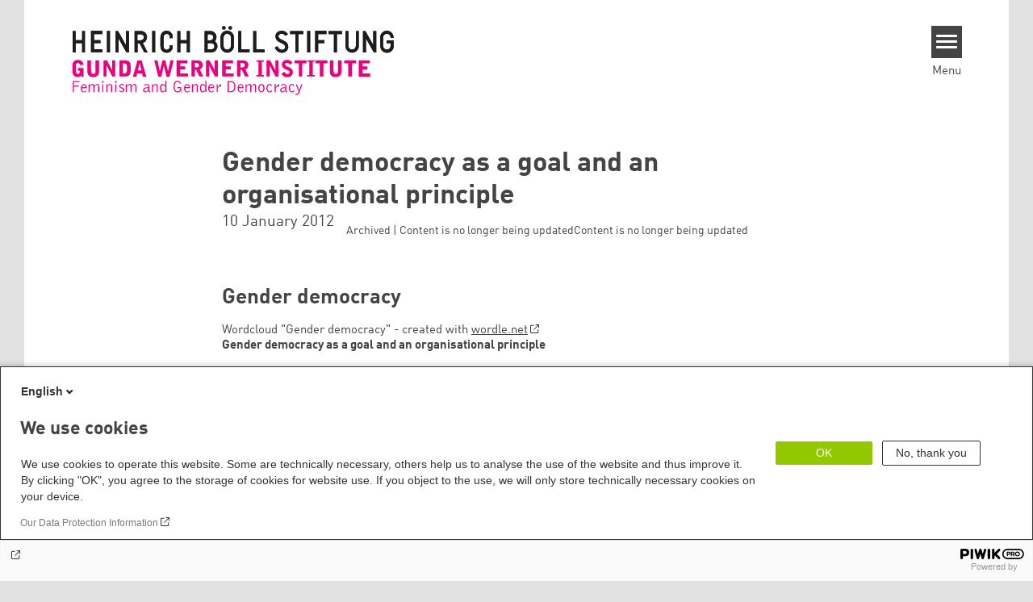

--- FILE ---
content_type: text/html; charset=UTF-8
request_url: https://www.gwi-boell.de/en/2012/01/10/gender-democracy-goal-and-organisational-principle
body_size: 12666
content:
<!DOCTYPE html>
<html lang="en" dir="ltr" prefix="og: https://ogp.me/ns#" id="top-of-page">
  <head>
    <meta charset="utf-8" />
<meta name="description" content="Gender democracy aims to establish democracy between men and women. It then goes beyond formal equality and although it means recognising difference, it aims to ensure that equal rights and opportunities are nonetheless open to all." />
<meta name="keywords" content="Gender Democracy,Intersectional Feminism" />
<link rel="canonical" href="https://www.gwi-boell.de/en/2012/01/10/gender-democracy-goal-and-organisational-principle" />
<link rel="shortlink" href="https://www.gwi-boell.de/en/node/6039" />
<meta property="og:site_name" content="Gunda-Werner-Institut | Heinrich-Böll-Stiftung" />
<meta property="og:url" content="https://www.gwi-boell.de/en/2012/01/10/gender-democracy-goal-and-organisational-principle" />
<meta property="og:title" content="Gender democracy as a goal and an organisational principle | Gunda-Werner-Institut | Heinrich-Böll-Stiftung" />
<meta property="og:description" content="Gender democracy aims to establish democracy between men and women. It then goes beyond formal equality and although it means recognising difference, it aims to ensure that equal rights and opportunities are nonetheless open to all." />
<meta property="og:image" content="" />
<meta name="twitter:card" content="summary_large_image" />
<meta name="twitter:description" content="Gender democracy aims to establish democracy between men and women. It then goes beyond formal equality and although it means recognising difference, it aims to ensure that equal rights and opportunities are nonetheless open to all." />
<meta name="twitter:site" content="@boell_stiftung" />
<meta name="twitter:title" content="Gender democracy as a goal and an organisational principle | Gunda-Werner-Institut | Heinrich-Böll-Stiftung" />
<meta name="twitter:image" content="" />
<meta name="twitter:image:alt" content="" />
<meta name="Generator" content="Drupal 10 (https://www.drupal.org)" />
<meta name="MobileOptimized" content="width" />
<meta name="HandheldFriendly" content="true" />
<meta name="viewport" content="width=device-width, initial-scale=1.0" />
<meta name="robots" content="noindex, nofollow, noarchive, nosnippet, noydir, noimageindex, notranslate" />
<link rel="icon" href="/sites/default/files/favicon-gwi.ico" type="image/vnd.microsoft.icon" />
<link rel="alternate" hreflang="en" href="https://www.gwi-boell.de/en/2012/01/10/gender-democracy-goal-and-organisational-principle" />
<link rel="amphtml" href="https://www.gwi-boell.de/en/2012/01/10/gender-democracy-goal-and-organisational-principle?amp" />

    <title>Gender democracy as a goal and an organisational principle | Gunda-Werner-Institut | Heinrich-Böll-Stiftung</title>
    <link rel="stylesheet" media="all" href="/core/assets/vendor/jquery.ui/themes/base/core.css?t9btfl" />
<link rel="stylesheet" media="all" href="/core/assets/vendor/jquery.ui/themes/base/controlgroup.css?t9btfl" />
<link rel="stylesheet" media="all" href="/core/assets/vendor/jquery.ui/themes/base/checkboxradio.css?t9btfl" />
<link rel="stylesheet" media="all" href="/core/assets/vendor/jquery.ui/themes/base/resizable.css?t9btfl" />
<link rel="stylesheet" media="all" href="/core/assets/vendor/jquery.ui/themes/base/button.css?t9btfl" />
<link rel="stylesheet" media="all" href="/core/assets/vendor/jquery.ui/themes/base/dialog.css?t9btfl" />
<link rel="stylesheet" media="all" href="/themes/contrib/stable/css/core/components/progress.module.css?t9btfl" />
<link rel="stylesheet" media="all" href="/themes/contrib/stable/css/core/components/ajax-progress.module.css?t9btfl" />
<link rel="stylesheet" media="all" href="/themes/contrib/stable/css/system/components/align.module.css?t9btfl" />
<link rel="stylesheet" media="all" href="/themes/contrib/stable/css/system/components/fieldgroup.module.css?t9btfl" />
<link rel="stylesheet" media="all" href="/themes/contrib/stable/css/system/components/container-inline.module.css?t9btfl" />
<link rel="stylesheet" media="all" href="/themes/contrib/stable/css/system/components/clearfix.module.css?t9btfl" />
<link rel="stylesheet" media="all" href="/themes/contrib/stable/css/system/components/details.module.css?t9btfl" />
<link rel="stylesheet" media="all" href="/themes/contrib/stable/css/system/components/hidden.module.css?t9btfl" />
<link rel="stylesheet" media="all" href="/themes/contrib/stable/css/system/components/item-list.module.css?t9btfl" />
<link rel="stylesheet" media="all" href="/themes/contrib/stable/css/system/components/js.module.css?t9btfl" />
<link rel="stylesheet" media="all" href="/themes/contrib/stable/css/system/components/nowrap.module.css?t9btfl" />
<link rel="stylesheet" media="all" href="/themes/contrib/stable/css/system/components/position-container.module.css?t9btfl" />
<link rel="stylesheet" media="all" href="/themes/contrib/stable/css/system/components/reset-appearance.module.css?t9btfl" />
<link rel="stylesheet" media="all" href="/themes/contrib/stable/css/system/components/resize.module.css?t9btfl" />
<link rel="stylesheet" media="all" href="/themes/contrib/stable/css/system/components/system-status-counter.css?t9btfl" />
<link rel="stylesheet" media="all" href="/themes/contrib/stable/css/system/components/system-status-report-counters.css?t9btfl" />
<link rel="stylesheet" media="all" href="/themes/contrib/stable/css/system/components/system-status-report-general-info.css?t9btfl" />
<link rel="stylesheet" media="all" href="/themes/contrib/stable/css/system/components/tablesort.module.css?t9btfl" />
<link rel="stylesheet" media="all" href="/modules/contrib/blazy/css/blazy.css?t9btfl" />
<link rel="stylesheet" media="all" href="/core/modules/ckeditor5/css/ckeditor5.dialog.fix.css?t9btfl" />
<link rel="stylesheet" media="all" href="/modules/custom/boell_copyright_footer/boell_copyright_footer.css?t9btfl" />
<link rel="stylesheet" media="all" href="/core/assets/vendor/jquery.ui/themes/base/theme.css?t9btfl" />
<link rel="stylesheet" media="all" href="/modules/contrib/improved_multi_select/css/improved_multi_select.css?t9btfl" />
<link rel="stylesheet" media="all" href="/themes/contrib/stable/css/core/assets/vendor/normalize-css/normalize.css?t9btfl" />
<link rel="stylesheet" media="all" href="/themes/contrib/stable/css/core/normalize-fixes.css?t9btfl" />
<link rel="stylesheet" media="all" href="/themes/contrib/classy/css/components/messages.css?t9btfl" />
<link rel="stylesheet" media="all" href="/themes/contrib/classy/css/components/node.css?t9btfl" />
<link rel="stylesheet" media="all" href="/themes/contrib/classy/css/components/progress.css?t9btfl" />
<link rel="stylesheet" media="all" href="/themes/contrib/classy/css/components/dialog.css?t9btfl" />
<link rel="stylesheet" media="all" href="/core/../modules/custom/boell_components/components/accessibility_switcher/accessibility_switcher.css?t9btfl" />
<link rel="stylesheet" media="all" href="/core/../modules/custom/boell_components/components/article_cockpit/article_cockpit.css?t9btfl" />
<link rel="stylesheet" media="all" href="/core/../modules/custom/boell_components/components/node_archived/node_archived.css?t9btfl" />
<link rel="stylesheet" media="all" href="/core/../modules/custom/boell_components/components/node_outdated/node_outdated.css?t9btfl" />
<link rel="stylesheet" media="all" href="/core/../themes/theodor/components/scrollytelling_table_of_contents/scrollytelling_table_of_contents.css?t9btfl" />
<link rel="stylesheet" media="print" href="/themes/theodor/styles/print.css?t9btfl" />
<link rel="stylesheet" media="all" href="/themes/theodor/js/splide/dist/css/splide.min.css?t9btfl" />
<link rel="stylesheet" media="all" href="/themes/theodor/css/gwi-turquoise.css?t9btfl" />

    
  </head>
  <body class="path-node-6039 route-entity-node-canonical theme-theodor boell-slide-in-menu boell-slide-in-menu--is-used boell-theme-color--gwi-turquoise has-local-tabs path-node page-node-type-article" data-lang-code="en" data-entity-type="node" data-entity-id="6039" data-node-id="6039" id="theme--gwi-turquoise">
        <a href="#main-content" class="visually-hidden focusable skip-link">
      Skip to main content
    </a>
    
      <div class="dialog-off-canvas-main-canvas" data-off-canvas-main-canvas>
    <div class="layout-tabs">
  
</div>



<div class="layout-container">

    <div class="region region-pre-header">
    <div data-drupal-messages-fallback class="hidden"></div>

  </div>

  <header class="site-header" role="banner">
      <div class="region region-branding">
    <div id="block-logoen" class="block block-block-content block-block-contentedb838b7-c3d9-4b52-bbbe-36b2ad6fe197">
  
    
      
            <div class="field field--name-field-logo-image-first field--type-file field--label-hidden field__item"><a href="https://www.gwi-boell.de/en" title="Home" rel="home">
  <img src="https://www.gwi-boell.de/sites/default/files/2019-11/logo-boell-gwi-en.svg" alt="Heinrich-Böll-Stiftung Logo" />
</a>
</div>
      
  </div>

  </div>

      <div class="region region-header">
    
<div  id="block-theodor-accessibilityswitcher" data-component-id="boell_components:accessibility_switcher">
  <div class="boell-accessibility-switcher"></div>

</div>

<div id="block-slideinmenuhamburger" class="block block-boell-slide-in-menu block-slide-in-menu-block-hamburger">
  
    
      <nav class="slide-in-menu__controls" aria-label="Show Slide In Menu">
    <button class="block-boell-slide-in-menu__button slide-in-menu__button hamburger hamburger--elastic" type="button"
            aria-label="Menu" aria-expanded="false" aria-controls="block-boell-slideinmenu" aria-haspopup="true">
            <span class="hamburger-box">
              <span class="hamburger-inner"></span>
            </span>
    </button>
  <span class="menu">Menu</span>
</nav>

  </div>

  </div>


    <div class="megamenu-is-hidden region region-slide-in-menu" role="navigation">
  <div id="boell-slideinmenu-slider" class="block menu--slide-in-menu boell-slideinmenu hide" role="navigation">

        <div id="boell-slideinmenu-header" class="block menu--slide-in-menu--header boell-slideinmenu--header">
            <nav class="slide-in-menu__controls" aria-label="Hide Slide In Menu">

        <button id="boell-slide-in-menu__button"
                class="block-boell-slide-in-menu__button slide-in-menu__button hamburger hamburger--elastic"
                type="button"
                aria-label="Menu" aria-expanded="false" aria-controls="boell-slideinmenu-slider">
        <span class="hamburger-box">
          <span class="hamburger-inner"></span>
        </span>
        </button>
      </nav>

            
                              <div class="new-search-form block block-boell-search block-new-search site-header-search block-views" data-drupal-selector="new-search-form">
      <form class="new-search-form" data-drupal-selector="new-search-form" method="get" id="new-search-form" accept-charset="UTF-8" data-drupal-form-fields="edit-new-search,edit-show" action="/en/facetedsearch" >
      <div class="js-form-item form-item js-form-type-textfield form-type-textfield js-form-item-new-search form-item-new-search">
        <label for="edit-new-search">Enter keyword</label><input data-drupal-selector="edit-new-search" aria-describedby="edit-new-search--description" aria-label="Enter keyword" type="text" id="edit-new-search" name="search_api_fulltext" value="" size="60" maxlength="128" placeholder="Enter keyword" class="form-text">

      </div>
      <div class="site-header-search__open" aria-label="search icon">
        <span class="site-header-search__open-icon"></span>
      </div>
    </form>
  </div>

                          <div class="boell-slide-in-menu--header-blockwrap">
        
      </div>

    </div>
    
    <div class="region region-slide-in-menu-body">
  <div id="boell-slideinmenu-body" class="block menu--slide-in-menu--body boell-slideinmenu--body">
          <nav aria-labelledby="block-mainnavigation-4-menu" id="block-mainnavigation-4" class="block block-menu navigation menu--main">
            
  <div class="visually-hidden" id="block-mainnavigation-4-menu">Main navigation</div>
  

        
            <ul  class="megamenu__menu megamenu__menu--toplevel">
                              
        <li class="menu-item"
                            >

          
                                                      
          <a href="/en/gwi-topics" class="color--gwi-turquoise menu-link" data-drupal-link-system-path="node/507">Topics</a>
                  </li>
                              
        <li class="menu-item"
                            >

          
                                                      
          <a href="/en/publications" class="color--gwi-turquoise menu-link" data-drupal-link-system-path="node/385">Publications</a>
                  </li>
                              
        <li class="menu-item"
                            >

          
                                                      
          <a href="/en/veranstaltungen" class="color--gwi-turquoise menu-link" data-drupal-link-system-path="node/11943">Events</a>
                  </li>
                              
        <li class="menu-item"
                            >

          
                                                      
          <a href="/en/ueber-uns" class="color--gwi-turquoise menu-link" data-drupal-link-system-path="node/339">About us</a>
                  </li>
                              
        <li class="menu-item"
                            >

          
                                                      
          <a href="/en/gwi-service" class="color--gwi-turquoise menu-link" data-drupal-link-system-path="node/375">Service</a>
                  </li>
          </ul>
  


  </nav>

      </div>
</div><!-- /.region.region-slide-in-menu-body -->

    <div class="region region-slide-in-menu-footer">
  <div id="boell-slideinmenu-footer" class="block menu--slide-in-menu--footer boell-slideinmenu--footer">
          <div id="block-theodor-lsgslinks-2" class="block block-boell-accessibility block-boell-accessibility-ls-gs-links">
  
    
      <p class="ls-element"><a href="https://www.gwi-boell.de/en/easy-read/gunda-werner-institute-easy-read" class="ls_link">Information in Easy Read</a></p>
<p class="gs-element"><a href="https://www.gwi-boell.de/en/sign-language/about-us" class="gs_link">Information in Sign Language</a></p>

  </div>
<nav aria-labelledby="block-servicelinksmenu-2-menu" id="block-servicelinksmenu-2" class="block block-menu navigation menu--service-links-menu">
            
  <div class="visually-hidden" id="block-servicelinksmenu-2-menu">Service Links Menu</div>
  

        

              <ul class="menu">
                          <li class="menu-item"
                      >
        <a href="/en/contact-legal-information" data-drupal-link-system-path="node/2705">Contact</a>
              </li>
                      <li class="menu-item"
                      >
        <a href="http://www.gwi-boell.de/de/newsletter-des-gunda-werner-instituts">Newsletter</a>
              </li>
        </ul>
  

  </nav>
<nav aria-labelledby="block-sociallinks-menu" id="block-sociallinks" class="block block-menu navigation menu--social-links">
            
  <h2 class="visually-hidden" id="block-sociallinks-menu">Social Links</h2>
  

        

      <ul class="menu social-links">
                      <li class="menu-item leaf"
                      >

        <a href="https://www.facebook.com/Gunda.Werner.Institut"
                   >
          <div class="background"></div>
          <div class="mask facebook"></div>
          Facebook
        </a>
              </li>
                      <li class="menu-item leaf"
                      >

        <a href="https://www.flickr.com/photos/tags/gundawernerinstitut/"
                   >
          <div class="background"></div>
          <div class="mask flickr"></div>
          Flickr
        </a>
              </li>
                      <li class="menu-item leaf"
                      >

        <a href="https://www.instagram.com/gwi_feminismus/"
                   >
          <div class="background"></div>
          <div class="mask instagram"></div>
          Instagram
        </a>
              </li>
                      <li class="menu-item leaf"
                      >

        <a href="https://www.linkedin.com/company/gunda-werner-Institut"
                   >
          <div class="background"></div>
          <div class="mask linkedin"></div>
          LinkedIn
        </a>
              </li>
                      <li class="menu-item leaf"
                      >

        <a href="https://soundcloud.com/boellstiftung"
                   >
          <div class="background"></div>
          <div class="mask soundcloud"></div>
          Soundcloud
        </a>
              </li>
                      <li class="menu-item leaf"
                      >

        <a href="https://www.threads.net/@gwi_Feminismus"
                   >
          <div class="background"></div>
          <div class="mask threads"></div>
          Threads
        </a>
              </li>
                      <li class="menu-item leaf"
                      >

        <a href="https://www.youtube.com/results?search_query=Gunda-Werner-Institut&amp;search=tag"
                   >
          <div class="background"></div>
          <div class="mask youtube"></div>
          Youtube
        </a>
              </li>
      </ul>
    

  </nav>

      </div>
</div><!-- /.region.region-slide-in-menu-footer -->

  </div>
  <div id="after-slide-in-menu" class="after-slide-in-menu"></div>
</div><!-- /.region.region-slide-in-menu -->

  </header>
  

    <div class="afar_mark"></div>

  <main role="main">
    <a id="main-content" tabindex="-1"></a>
    <div class="megamenu-is-hidden region region-slide-in-menu site-content js-etracker">
        <div class="region region-content">
    <div id="block-theodor-page-title" class="block block-core block-page-title-block">
  
    
      
  <h1 class="page-title"><span class="field field--name-title field--type-string field--label-hidden">Gender democracy as a goal and an organisational principle</span>
</h1>


  </div>
<div id="block-theodor-content" class="block block-system block-system-main-block">
  
    
      



<div id="profile-popup-container" role="dialog" aria-label="Popup author information" aria-hidden="true"></div>
<div id="profile-popup-backdrop" aria-hidden="true"></div>


<div class="article__flex-container">

  
  <article data-history-node-id="6039" class="node node--type-article node--view-mode-full"  data-history-node-id="6039" class="node node--type-article node--view-mode-full">

    <header  data-history-node-id="6039" class="node node--type-article node--view-mode-full" data-component-id="boell_components:article_cockpit">
  
    
  

  
</header>

          <footer class="article__meta before-teaser-image">
        <div class="meta">
          <div class="submeta">
                          <div class="article__date">
                10 January 2012
              </div>
                        
                          <div  data-history-node-id="6039" class="node node--type-article node--view-mode-full" data-component-id="boell_components:node_archived">
  <svg xmlns="http://www.w3.org/2000/svg" xmlns:xlink="http://www.w3.org/1999/xlink" viewBox="0 0 640 640">
    <defs>
      <style>
        .cls-1 {
          fill: none;
        }

        .cls-1, .cls-2 {
          stroke-width: 0;
        }

        .cls-2 {
          fill: inherit;
        }
      </style>
      <clipPath id="clippath">
        <rect class="cls-1" x="67.6" y="79.4" width="515" height="450.3"/>
      </clipPath>
    </defs>
    <g class="cls-3">
      <g>
        <path class="cls-2" d="M536.6,79.4H113.6c-25.4,0-46,20.6-46,46v65.6c0,21,14.2,38.8,33.5,44.3v248.4c0,25.4,20.6,46,46,46h356c25.4,0,46-20.6,46-46v-248.4c19.3-5.5,33.5-23.2,33.5-44.3v-65.6c0-25.4-20.6-46-46-46ZM515.1,483.7c0,6.6-5.4,12-12,12H147.1c-6.6,0-12-5.4-12-12v-246.7h380v246.7ZM548.6,191.1c0,6.6-5.4,12-12,12H113.6c-6.6,0-12-5.4-12-12v-65.6c0-6.6,5.4-12,12-12h423c6.6,0,12,5.4,12,12v65.6Z"/>
        <path class="cls-2" d="M256.1,364.2h138c25.9,0,47-21.1,47-47v-3c0-25.9-21.1-47-47-47h-138c-25.9,0-47,21.1-47,47v3c0,25.9,21.1,47,47,47ZM243.1,314.2c0-7.2,5.8-13,13-13h138c7.2,0,13,5.8,13,13v3c0,7.2-5.8,13-13,13h-138c-7.2,0-13-5.8-13-13v-3Z"/>
      </g>
    </g>
  </svg>
  <p class="disclaimer">Archived | Content is no longer being updated</p>
</div>
                                      <div  data-history-node-id="6039" class="node node--type-article node--view-mode-full" data-component-id="boell_components:node_outdated">
  <svg xmlns="http://www.w3.org/2000/svg" xmlns:xlink="http://www.w3.org/1999/xlink" viewBox="0 0 640 640">
    <defs>
      <style>
        .cls-1 {
          fill: none;
        }

        .cls-1, .cls-2 {
          stroke-width: 0;
        }

        .cls-2 {
          fill: inherit;
        }
      </style>
      <clipPath id="clippath">
        <rect class="cls-1" x="67.6" y="79.4" width="515" height="450.3"/>
      </clipPath>
    </defs>
    <g class="cls-3">
      <g>
        <path class="cls-2" d="M536.6,79.4H113.6c-25.4,0-46,20.6-46,46v65.6c0,21,14.2,38.8,33.5,44.3v248.4c0,25.4,20.6,46,46,46h356c25.4,0,46-20.6,46-46v-248.4c19.3-5.5,33.5-23.2,33.5-44.3v-65.6c0-25.4-20.6-46-46-46ZM515.1,483.7c0,6.6-5.4,12-12,12H147.1c-6.6,0-12-5.4-12-12v-246.7h380v246.7ZM548.6,191.1c0,6.6-5.4,12-12,12H113.6c-6.6,0-12-5.4-12-12v-65.6c0-6.6,5.4-12,12-12h423c6.6,0,12,5.4,12,12v65.6Z"/>
        <path class="cls-2" d="M256.1,364.2h138c25.9,0,47-21.1,47-47v-3c0-25.9-21.1-47-47-47h-138c-25.9,0-47,21.1-47,47v3c0,25.9,21.1,47,47,47ZM243.1,314.2c0-7.2,5.8-13,13-13h138c7.2,0,13,5.8,13,13v3c0,7.2-5.8,13-13,13h-138c-7.2,0-13-5.8-13-13v-3Z"/>
      </g>
    </g>
  </svg>
  <p class="disclaimer">Content is no longer being updated</p>
</div>
                      </div>
        </div>
                  
        
      </footer>
    

                          
          
          <div class="share-buttons">
              </div>
    
    
    <div class="node__content--article">
      
            <div class="text-formatted field field--name-body field--type-text-with-summary field--label-hidden field__item"><div>
<div>
<div>
<h2>Gender democracy</h2>
<div><img alt="Image removed." src="/core/misc/icons/e32700/error.svg" title="This image has been removed. For security reasons, only images from the local domain are allowed." height="16" width="16" class="filter-image-invalid" loading="lazy">
<div>Wordcloud "Gender democracy" - created with <a href="http://www.wordle.net" target="_blank">wordle.net</a></div>
</div>
<div>
<div><strong>Gender democracy as a goal and an organisational principle</strong></div>
<p>Gender democracy aims to establish democracy between men and women. It then goes beyond formal equality and although it means recognising difference, it aims to ensure that equal rights and opportunities are nonetheless open to all.</p>
<p>Gender democracy is an ideal, and an organisational principle. It is a useful means of breaking open and challenging gender hierarchies and gender roles which have become ossified in social institutions and organisations.</p>
<p><strong>Gender democracy at the Heinrich Böll Foundation</strong><br><br>
Gender democracy is anchored in the <a href="/downloads/foundation/SatzunghbsApril07engl.pdf" target="_blank">statutes</a> of the Heinrich Böll Foundation; it is a fundamental approach with an important role to play in all of the foundation’s work. It not only guides the foundation’s work, it is also an important organisational principle which can be used to democratise gender hierarchies and sensitise employees towards gender differences and discrimination, while enabling them to advocate gender equality at work [more].</p>
<p>‘Gender democracy is part of the Heinrich Böll Foundation’s philosophy. It is not merely an approach among others, just as democracy in a democratic state is never simply one approach among others. It is the central principle for a community which aims to form a system of organisation based on shared values.’ (Geschlechterdemokratie 2000 – Zehn Thesen zur Diskussion, Gunda Werner, October 1999 [<a href="http://www.gwi-boell.de/downloads/Zehn_Thesen_von_Gunda_Werner_zu_Geschlechterdemokratie_1999.pdf">PDF</a>, German]).</p>
<p><strong>The conditions needed for gender democratic modes of organisation</strong><br><br>
Gender democracy should not be seen as a long-term goal, but as something that can be achieved in the here and now. The following points provide the basis of an assessment which can help demonstrate whether or not changes which have been made to a group, organisation or society have led to gender equality:</p>
<ul>
<li>the acceptance that diverse gendered identities exist, other than the dichotomy of the male/female sexual identity</li>
<li>that relationships can be formed by anyone, independent of the meanings ascribed to gendered identities. Furthermore, that these relationships are not marked by gender-specific mechanisms of power and domination</li>
<li>that numerous ideals and ways of life have been accepted as part of the symbolic gender order. Additionally, that all are seen as equally valid, and are neither marginalised nor based upon male or female stereotypes and clichés</li>
<li>and that equal opportunities exists for all regardless of gender. Patriarchal structures then no longer determine social relations, and gender plays no role in the distribution of positions, labour or power.</li>
<p>	<br><br>
	<br><br>
	&nbsp;
</p></ul>
<p><strong>Gender democracy depends on gender competency</strong><br><br>
Establishing gender democracy in an organisation is a far-reaching change which can lead to fears and resistance among managers and employees. In order to accompany such a complex process of restructuring, the Gunda Werner Institute offers an extensive consultancy service. We can provide qualified gender consultancy and training to help managers and employees implement gender competencies. This can help ensure efficiency and prevent undesirable developments and conflicts from arising during the implementation of <a href="http://www.gwi-boell.de/web/feminism-gender-democracy.html">gender democracy</a>.</p>
<p><strong>Changes to politics and society through a new gender order </strong><br><br>
Gender democracy must be realised on all levels of society: on a political, social and organisational level as well as on the level of everyday interactions. On a social and personal level this also means leaving behind structural patterns of hegemonic masculinity which continue to shape career paths and hierarchies in many companies and institutions. Gender order is a fundamental structural element of politics and society. This means that ensuring the equal participation of women and men in political decision-making and equal access to resources will entail a change to the current power relations in society [see also Men’s Politics and <a href="/import/gwi-boell.de/data/gender-democracy-gender-mainstreaming-4216.html">Gender Mainstreaming</a>].</p>
<p><strong>Gender democracy can be learned </strong><br><br>
Gender competency is taught in our <a href="http://www.gwi-boell.de/web/gender-training-gender-kompetenz-718.html">gender training seminars</a>. These introduce strategies, tools and methods of implementing an emancipatory gender policy. Our gender seminars are workshops which help sensitise people to their often unintentional gender roles and patterns, while providing space for critical reflection.</p>
<p>&nbsp;</p>
<div>&nbsp;</div>
</div>
</div>
</div>
</div>
</div>
      
    </div>
        <div class="article__footer">
      
      
  <div class="field field--name-field-tags field--type-entity-reference field--label-inline clearfix">
    <div class="field__label">Tags</div>
          <ul class="field__items">
              <li class="field__item"><a href="/en/tags/gender-democracy" hreflang="en">Gender Democracy</a></li>
          <li class="field__item"><a href="/en/tags/intersectional-feminism" hreflang="en">Intersectional Feminism</a></li>
              </ul>
      </div>


      <div class="article__footer--category_and_license_wrapper">

                  <div class="license">This post is licensed under:
            
            <div class="field field--name-field-license field--type-licence field--label-hidden field__item">All rights reserved</div>
      
                      </div>
              </div>

      <div class="share-buttons">
              </div>

              
      
      
    </div>
  </article>
</div>

  <footer class="article__meta-print">
    <div class="article__date">
      10 January 2012
    </div>
    
    
  </footer>

  </div>

  </div>

    </div>
    
        <div class="print-copyright-container">
      <p class="print-copyright-text">
        <b>© Heinrich-Böll-Stiftung e.V.</b><br>
        Schumannstraße 8<br>
        10117 Berlin<br>
        T +49 (30) 285 34-0<br>
        F +49 (30) 285 34-109<br>
        <i>www.boell.de</i><br>
        <i>info@boell.de</i>

      </p>
    </div>
  </main>

  <div class="afar_mark"></div>

  <footer class="site-footer" role="contentinfo">

      <div class="site-footer--tabs">
  <div class="site-footer-top-wrapper">
    <div class="inner">
        <div class="region region-footer-top">
    <div id="block-theodor-newsletterfooter-2" class="block block-boell-newsletter block-newsletter-footer-block">
  
    
      

  <div id="newsletter-footer_container"
       class="newsletter-footer_container no-form"
  >
    <div class="newsletter-content">
      <h2>Subscribe to our newsletter </h2>
      <p>Our newsletter (in German language only) informs you about current topics, events, and publications from the Gunda Werner Institute.</p>
      <div class="form-container">
        
        <a href="https://www.gwi-boell.de/de/mailing/subscribe/729" class="button js-form-submit form-submit">Subscribe</a>
      </div>
    </div>
  </div>


  </div>

  </div>

    </div>
  </div>
  <div class="site-footer-middle-wrapper">
    <div class="inner">
        <div class="region region-footer-content">
    <div id="block-theodor-contactdirections" class="block-footify-block block block-block-content block-block-content82ef5f05-462d-43f7-a66b-02ec019c06b4">
  
      <h2>Contact/Directions</h2>
    
      
            <div class="text-formatted field field--name-body field--type-text-with-summary field--label-hidden field__item"><p><strong>Gunda-Werner-Institut in der Heinrich-Böll-Stiftung</strong><br>Schumannstr. 8, 10117 Berlin</p>
<p><strong>Reception &amp; Information</strong><br><a href="tel:+4930285340">phone: (030) 285 34 - 0 (</a><span lang="en">please send inquiries by email</span><a href="tel:+4930285340">)</a><br><a href="mailto:gwi@boell.de">gwi@boell.de</a></p>
<p><strong>Opening hours</strong><br>Monday - Friday<br>9:00 am bis 8 pm</p>
<p><strong>Executive directors</strong><br>N.N. | Henning von Bargen<br><a href="mailto:kappert@boell.de">N.N.</a> | <a href="mailto:vonbargen@boell.de">vonbargen@boell.de</a></p>
<p><strong>Special units</strong><br><br>To get in touch with our staff, please see <a href="https://www.gwi-boell.de/en/ueber-uns">contact details on our Team page</a>.</p>
<p><a href="https://www.openstreetmap.org/node/4597099723">Map</a><br><a href="https://www.gwi-boell.de/de/2025/03/03/auf-dem-weg-zur-barrierefreiheit">Accessibility</a><br><a href="https://www.gwi-boell.de/de/newsletter-des-gunda-werner-instituts">Newsletter</a></p>
</div>
      
  </div>
<div id="block-theodor-footify" class="block block-boell-footify block-footify-block">
  
      <h2>Federal Foundations
</h2>
    
      <ul class="menu federal-foundation">
  <li class="submenu-head submenu-1">Heinrich-Böll-Stiftung
    <ul class="submenu">
      <li class="first leaf"><a href="https://www.boell.de" title="">Head Quarter</a></li>
    </ul>
  </li>
  <li class="submenu-head submenu-2">State-Level Foundations
    <ul class="submenu">
      <li class="first leaf"><a href="https://www.boell-bw.de/" title="">Baden-Wuerttemberg</a></li>
      <li class="leaf"><a href="https://www.petrakellystiftung.de/" title="">Bavaria</a></li>
      <li class="leaf"><a href="https://www.bildungswerk-boell.de/" title="">Berlin</a></li>
      <li class="leaf"><a href="https://www.boell-brandenburg.de/" title="">Brandenburg</a></li>
      <li class="leaf"><a href="https://www.boell-bremen.de/" title="">Bremen</a></li>
      <li class="leaf"><a href="https://www.boell-hamburg.de/" title="">Hamburg</a></li>
      <li class="leaf"><a href="https://www.boell-hessen.de/" title="">Hesse</a></li>
      <li class="leaf"><a href="https://www.boell-mv.de/" title="">Mecklenburg-Hither Pomerania</a></li>
      <li class="leaf"><a href="https://www.slu-boell.de/" title="">Lower Saxony</a></li>
      <li class="leaf"><a href="https://www.boell-nrw.de/" title="">North Rhine- Westphalia</a></li>
      <li class="leaf"><a href="https://www.boell-rlp.de/" title="">Rhineland-Palatinate</a></li>
      <li class="leaf"><a href="https://www.boell-saar.de" title="">Saarland</a></li>
      <li class="leaf"><a href="https://www.weiterdenken.de/" title="">Saxony</a></li>
      <li class="leaf"><a href="https://www.boell-sachsen-anhalt.de/" title="">Saxony-Anhalt</a></li>
      <li class="leaf"><a href="https://www.boell-sh.de/" title="">Schleswig-Holstein</a></li>
      <li class="last leaf"><a href="https://www.boell-thueringen.de/" title="">Thuringia</a></li>
    </ul>
  </li>
</ul>

  </div>
<div id="block-theodor-footify-2" class="block block-boell-footify block-footify-block">
  
      <h2>International Offices
</h2>
    
      <ul class="menu">
  <li class="submenu-head submenu-1">Asia
    <ul class="submenu">
      <li class="first leaf"><a href="https://cn.boell.org" title="">Beijing Representative Office</a></li>
      <li class="leaf"><a href="https://in.boell.org" title="">New Delhi Office - India</a></li>
      <li class="leaf"><a href="https://kh.boell.org" title="">Phnom Penh Office  - Cambodia</a></li>
      <li class="last leaf"><a href="https://th.boell.org" title="">Southeast Asia Regional Office</a></li>
       <li class="last leaf"><a href="https://kr.boell.org" title="">Seoul office - East Asia | Global Dialogue</a></li>
    </ul>
	</li>
  <li class="submenu-head submenu-2">Africa
		<ul class="submenu">
      <li class="first leaf"><a href="https://hoa.boell.org">Horn of Africa Office - Somalia/Somaliland, Sudan, Ethiopia</a></li>
      <li class="leaf"><a href="https://ke.boell.org" title="">Nairobi Office - Kenya, Uganda, Tanzania</a></li>
      <li class="leaf"><a href="https://ng.boell.org" title="">Abuja Office - Nigeria</a></li>
      <li class="leaf"><a href="https://sn.boell.org" title="">Dakar Office - Senegal</a></li>
      <li class="last leaf"><a href="https://za.boell.org" title="">Cape Town Office - South Africa, Namibia, Zimbabwe</a></li>
		</ul>
	</li>
    <li class="submenu-head submenu-3">Europe
      <ul class="submenu">
        <li class="first leaf"><a href="https://ba.boell.org/" title="">Sarajevo Office - Bosnia and Herzegovina, North Macedonia</a></li>
        <li class="leaf"><a href="https://pl.boell.org/" title="">Warsaw Office - Poland</a></li>
        <li class="leaf"><a href="https://cz.boell.org/" title="">Prague Office - Czech Republic, Slovakia, Hungary</a></li>
        <li class="leaf"><a href="https://eu.boell.org" title="">Brussels - European Union | Global Dialogue</a></li>
        <li class="leaf"><a href="https://fr.boell.org" title="">Paris Office - France, Italy</a></li>
        <li class="leaf"><a href="https://gr.boell.org/" title="">Thessaloniki Office - Greece</a></li>
        <li class="leaf"><a href="https://ge.boell.org/" title="">Tbilisi Office - South Caucasus Region</a></li>
        <li class="leaf"><a href="https://rs.boell.org/" title="">Belgrade Office - Serbia, Montenegro, Kosovo</a></li>
        <li class="leaf"><a href="https://al.boell.org/" title="">Tirana Office - Albania</a></li>
        <li class="leaf"><a href="https://tr.boell.org/" title="">Istanbul Office - Turkey</a></li>
        <li class="last leaf"><a href="https://ua.boell.org/" title="">Kyiv Office - Ukraine</a></li>
      </ul>
    </li>
  <li class="submenu-head submenu-4">North America
    <ul class="submenu">
      <li class="first last leaf"><a href="https://us.boell.org" title="">Washington, DC Office - USA, Canada, Global Dialogue</a></li>
    </ul>
  </li>
  <li class="submenu-head submenu-5">Latin America
    <ul class="submenu">
      <li class="first leaf"><a href="https://br.boell.org/" title="">Rio de Janeiro Office - Brazil</a></li>
      <li class="leaf"><a href="https://cl.boell.org" title="">Santiago de Chile Office - Chile, Peru, Bolivia</a></li>
      <li class="leaf"><a href="https://centroamerica.boell.org/" title="">Centroamerica Office</a></li>
      <li class="leaf"><a href="https://co.boell.org" title="">Bogotá Office - Colombia</a></li>
      <li class="last leaf"><a href="https://mx.boell.org" title="">Mexico City Office - Mexico and the Caribbean</a></li>
    </ul>
  </li>
  <li class="submenu-head submenu-6">Middle East &amp; North Africa
    <ul class="submenu">
      <li class="first leaf"><a href="https://il.boell.org" title="">Tel Aviv Office - Israel</a></li>
      <li class="leaf"><a href="https://lb.boell.org" title="">Beirut Office - Libanon, Syria, Iraq</a></li>
      <li class="leaf"><a href="https://ma.boell.org/" title="">Rabat Office - Morocco</a></li>
      <li class="leaf"><a href="https://tn.boell.org/" title="">Tunis Office - Tunisia</a></li>
      <li class="last leaf"><a href="https://ps.boell.org" title="">Ramallah Office - Palestine and Jordan</a></li>
    </ul>
  </li>
</ul>

  </div>
<div id="block-theodor-footify-3" class="block block-boell-footify block-footify-block">
  
      <h2>Topic Portals
</h2>
    
      <ul class="menu">
  <li class="first leaf"><a href="http://kommunalwiki.boell.de/index.php/Hauptseite" title="">KommunalWiki</a></li>
  <li class="leaf"><a href="http://heimatkunde.boell.de" title="">Heimatkunde</a></li>
  <li class="leaf"><a href="http://boell.de/en/foundation/green-academy" title="">Green Academy</a></li>
  <li class="leaf"><a href="http://www.gwi-boell.de" title="">Gunda-Werner-Institute</a></li>
  <li class="leaf"><a href="http://www.greencampus.de" title="">GreenCampus</a></li>
  <li class="leaf"><a href="http://boell.de/en/foundation/research-archive" title="">Research Archive</a></li>
  <li class="last leaf"><a href="http://www.boell.de/en/foundation/scholarships" title="">Studienwerk</a></li>
</ul>

  </div>
<div id="block-theodor-footify-4" class="block block-boell-footify block-footify-block">
  
      <h2>Media Sites
</h2>
    
      <ul class="menu">
	<li class="first leaf"><a href="https://infohub-plastic.org" title="">Info Hub on Plastic</a></li>
</ul>

  </div>
<div id="block-theodor-footify-5" class="block block-boell-footify block-footify-block">
  
      <h2>Green Websites</h2>
    
      <ul class="menu">
	<li class="first leaf"><a href="https://www.gruene.de" title="">German Green Party</a></li>
	<li class="leaf"><a href="https://www.gruene-bundestag.de" title="">German Green Party at Bundestag</a></li>
	<li class="leaf"><a href="https://europeangreens.eu" title="">European Greens</a></li>
	<li class="leaf"><a href="https://www.gruene-europa.de" title="">Greens in the EU Parliament</a></li>
	<li class="last leaf"><a href="https://gef.eu/home/" title="">Green European Foundation</a></li>
</ul>

  </div>
<nav aria-labelledby="block-theodor-sociallinks-2-menu" id="block-theodor-sociallinks-2" class="block block-menu navigation menu--social-links">
      
  <h2 id="block-theodor-sociallinks-2-menu">Social Links</h2>
  

        

      <ul class="menu social-links">
                      <li class="menu-item leaf"
                      >

        <a href="https://www.facebook.com/Gunda.Werner.Institut"
                   >
          <div class="background"></div>
          <div class="mask facebook"></div>
          Facebook
        </a>
              </li>
                      <li class="menu-item leaf"
                      >

        <a href="https://www.flickr.com/photos/tags/gundawernerinstitut/"
                   >
          <div class="background"></div>
          <div class="mask flickr"></div>
          Flickr
        </a>
              </li>
                      <li class="menu-item leaf"
                      >

        <a href="https://www.instagram.com/gwi_feminismus/"
                   >
          <div class="background"></div>
          <div class="mask instagram"></div>
          Instagram
        </a>
              </li>
                      <li class="menu-item leaf"
                      >

        <a href="https://www.linkedin.com/company/gunda-werner-Institut"
                   >
          <div class="background"></div>
          <div class="mask linkedin"></div>
          LinkedIn
        </a>
              </li>
                      <li class="menu-item leaf"
                      >

        <a href="https://soundcloud.com/boellstiftung"
                   >
          <div class="background"></div>
          <div class="mask soundcloud"></div>
          Soundcloud
        </a>
              </li>
                      <li class="menu-item leaf"
                      >

        <a href="https://www.threads.net/@gwi_Feminismus"
                   >
          <div class="background"></div>
          <div class="mask threads"></div>
          Threads
        </a>
              </li>
                      <li class="menu-item leaf"
                      >

        <a href="https://www.youtube.com/results?search_query=Gunda-Werner-Institut&amp;search=tag"
                   >
          <div class="background"></div>
          <div class="mask youtube"></div>
          Youtube
        </a>
              </li>
      </ul>
    

  </nav>

  </div>

    </div>
  </div>
</div>
  
  
  <div class="site-footer-bottom-wrapper">
    <div class="inner">
      <div class="site-footer-bottom-top">
        <div class="region region-footer-bottom site-footer-bottom">
  <div class="site-footer-bottom__copyright"></div>
      <div id="block-theodor-logoen" class="block block-block-content block-block-contentedb838b7-c3d9-4b52-bbbe-36b2ad6fe197">
  
    
      
            <div class="field field--name-field-logo-image-first field--type-file field--label-hidden field__item"><a href="https://www.gwi-boell.de/en" title="Home" rel="home">
  <img src="https://www.gwi-boell.de/sites/default/files/2019-11/logo-boell-gwi-en.svg" alt="Heinrich-Böll-Stiftung Logo" />
</a>
</div>
      
  </div>
<nav aria-labelledby="block-theodor-footer-menu" id="block-theodor-footer" class="block block-menu navigation menu--footer">
            
  <h2 class="visually-hidden" id="block-theodor-footer-menu">Footer menu</h2>
  

        

  <ul class="site-footer-bottom__menu">
                <li class="site-footer-bottom__menu-item">
        <a href="/en/2024/06/09/towards-greater-accessibility" data-drupal-link-system-path="node/12487">Declaration of Accessibility</a>
              </li>
                <li class="site-footer-bottom__menu-item">
        <a href="https://www.boell.de/de/impressum">Imprint</a>
              </li>
                <li class="site-footer-bottom__menu-item">
        <a href="https://www.boell.de/de/node/47195">Privacy</a>
              </li>
      </ul>


  </nav>
<div id="block-analyticsblock" class="block block-boell-analytics-block block-analytics-block">
  
    
      <script type="text/javascript">
var _paq = _paq || [];
dataEtracker = document
	.getElementsByClassName("js-etracker")[0]
	.getAttribute("data-etracker");
if (dataEtracker != undefined) {
	_paq.push([
		"setCustomDimension",
		(customDimensionId = 1),
		(customDimensionValue = dataEtracker),
	]);
}
(function(window, document, dataLayerName, id) {
window[dataLayerName]=window[dataLayerName]||[],window[dataLayerName].push({start:(new Date).getTime(),event:"stg.start"});var scripts=document.getElementsByTagName('script')[0],tags=document.createElement('script');
function stgCreateCookie(a,b,c){var d="";if(c){var e=new Date;e.setTime(e.getTime()+24*c*60*60*1e3),d="; expires="+e.toUTCString();f="; SameSite=Strict"}document.cookie=a+"="+b+d+f+"; path=/"}
var isStgDebug=(window.location.href.match("stg_debug")||document.cookie.match("stg_debug"))&&!window.location.href.match("stg_disable_debug");stgCreateCookie("stg_debug",isStgDebug?1:"",isStgDebug?14:-1);
var qP=[];dataLayerName!=="dataLayer"&&qP.push("data_layer_name="+dataLayerName),isStgDebug&&qP.push("stg_debug");var qPString=qP.length>0?("?"+qP.join("&")):"";
tags.async=!0,tags.src="https://boell.containers.piwik.pro/"+id+".js"+qPString,scripts.parentNode.insertBefore(tags,scripts);
!function(a,n,i){a[n]=a[n]||{};for(var c=0;c<i.length;c++)!function(i){a[n][i]=a[n][i]||{},a[n][i].api=a[n][i].api||function(){var a=[].slice.call(arguments,0);"string"==typeof a[0]&&window[dataLayerName].push({event:n+"."+i+":"+a[0],parameters:[].slice.call(arguments,1)})}}(i[c])}(window,"ppms",["tm","cm"]);
})(window, document, 'dataLayer', '17e1febb-3780-441a-bf6f-0560bc562061');
</script>
  </div>

  </div><!-- /.region.region-footer-bottom.site-footer-bottom -->

          
      </div>
      <div class="block block-boell-copyright-footer">
  
    
      <div class="boell-copyright-footer"></div>
  </div>

    </div>
  </div>
</footer>


  <div class="back-to-top">
    <a href="#top-of-page" class="button--back-to-top" data-to-top-button
       aria-label="go to the top of this page" role="button">
      <span>back to top</span>
    </a>
  </div>

</div>
  </div>

    
    <script type="application/json" data-drupal-selector="drupal-settings-json">{"path":{"baseUrl":"\/","pathPrefix":"en\/","currentPath":"node\/6039","currentPathIsAdmin":false,"isFront":false,"currentLanguage":"en","currentQuery":{"_wrapper_format":"html"}},"pluralDelimiter":"\u0003","suppressDeprecationErrors":true,"ajaxPageState":{"libraries":"[base64]","theme":"theodor","theme_token":null},"ajaxTrustedUrl":[],"boell_shop":{"shopEmail":"buchversand@boell.de"},"fitvids":{"selectors":".js-fitvid-aspect-ratio\r,.field--name-field-media-oembed-video\r,.field--name-body\r,.grid-box-youtube_channel\r,.grid-box-video .grid-box-inner\r,.grid-box-plaintext .grid-box-inner\r,.grid .teaser__text\r,.grid-box-call_to_action_fullbleed__media","custom_vendors":"iframe[src^=\u0022https:\/\/youtu.be\u0022],iframe[src^=\u0022\/media\/oembed\u0022],iframe[src^=\u0022https:\/\/www.facebook.com\/plugins\/video\u0022]","ignore_selectors":""},"improved_multi_select":{"selectors":["select[multiple]:not([id=\u0022edit-field-tags\u0022])"],"filtertype":"partial","placeholder_text":"","orderable":false,"js_regex":false,"groupresetfilter":false,"remove_required_attr":false,"buttontext_add":"\u003E","buttontext_addall":"\u00bb","buttontext_del":"\u003C","buttontext_delall":"\u00ab","buttontext_moveup":"Move up","buttontext_movedown":"Move down"},"easy_language":{"is_easy_language":false},"user":{"uid":0,"permissionsHash":"3a72e10d86fc2cedbe1d0ccab762bd2c1951cd2a46538ee2d3bd92d7dfbe0f6a"}}</script>
<script src="/core/assets/vendor/jquery/jquery.min.js?v=3.7.1"></script>
<script src="/core/assets/vendor/once/once.min.js?v=1.0.1"></script>
<script src="/core/misc/drupalSettingsLoader.js?v=10.5.5"></script>
<script src="/core/misc/drupal.js?v=10.5.5"></script>
<script src="/core/misc/drupal.init.js?v=10.5.5"></script>
<script src="/core/misc/debounce.js?v=10.5.5"></script>
<script src="/core/assets/vendor/jquery.ui/ui/version-min.js?v=10.5.5"></script>
<script src="/core/assets/vendor/jquery.ui/ui/data-min.js?v=10.5.5"></script>
<script src="/core/assets/vendor/jquery.ui/ui/disable-selection-min.js?v=10.5.5"></script>
<script src="/core/assets/vendor/jquery.ui/ui/jquery-patch-min.js?v=10.5.5"></script>
<script src="/core/assets/vendor/jquery.ui/ui/scroll-parent-min.js?v=10.5.5"></script>
<script src="/core/assets/vendor/jquery.ui/ui/unique-id-min.js?v=10.5.5"></script>
<script src="/core/assets/vendor/jquery.ui/ui/focusable-min.js?v=10.5.5"></script>
<script src="/core/assets/vendor/jquery.ui/ui/keycode-min.js?v=10.5.5"></script>
<script src="/core/assets/vendor/jquery.ui/ui/plugin-min.js?v=10.5.5"></script>
<script src="/core/assets/vendor/jquery.ui/ui/widget-min.js?v=10.5.5"></script>
<script src="/core/assets/vendor/jquery.ui/ui/labels-min.js?v=10.5.5"></script>
<script src="/core/assets/vendor/jquery.ui/ui/widgets/controlgroup-min.js?v=10.5.5"></script>
<script src="/core/assets/vendor/jquery.ui/ui/form-reset-mixin-min.js?v=10.5.5"></script>
<script src="/core/assets/vendor/jquery.ui/ui/widgets/mouse-min.js?v=10.5.5"></script>
<script src="/core/assets/vendor/jquery.ui/ui/widgets/checkboxradio-min.js?v=10.5.5"></script>
<script src="/core/assets/vendor/jquery.ui/ui/widgets/draggable-min.js?v=10.5.5"></script>
<script src="/core/assets/vendor/jquery.ui/ui/widgets/resizable-min.js?v=10.5.5"></script>
<script src="/core/assets/vendor/jquery.ui/ui/widgets/button-min.js?v=10.5.5"></script>
<script src="/core/assets/vendor/jquery.ui/ui/widgets/dialog-min.js?v=10.5.5"></script>
<script src="/modules/contrib/blazy/js/dblazy.min.js?t9btfl"></script>
<script src="/modules/contrib/blazy/js/plugin/blazy.once.min.js?t9btfl"></script>
<script src="/modules/contrib/blazy/js/plugin/blazy.sanitizer.min.js?t9btfl"></script>
<script src="/modules/contrib/blazy/js/plugin/blazy.dom.min.js?t9btfl"></script>
<script src="/modules/contrib/blazy/js/base/blazy.base.min.js?t9btfl"></script>
<script src="/modules/contrib/blazy/js/plugin/blazy.dataset.min.js?t9btfl"></script>
<script src="/modules/contrib/blazy/js/base/blazy.min.js?t9btfl"></script>
<script src="/core/assets/vendor/tabbable/index.umd.min.js?v=6.2.0"></script>
<script src="/core/assets/vendor/tua-body-scroll-lock/tua-bsl.umd.min.js?v=10.5.5"></script>
<script src="/modules/custom/boell_copyright_footer/boell_copyright_footer.js?v=1.2.11"></script>
<script src="/modules/custom/boell_grid_boxes/grid/js/boell_grid_scripts.js?v=1.7"></script>
<script src="/core/misc/progress.js?v=10.5.5"></script>
<script src="/core/assets/vendor/loadjs/loadjs.min.js?v=4.3.0"></script>
<script src="/core/misc/announce.js?v=10.5.5"></script>
<script src="/core/misc/message.js?v=10.5.5"></script>
<script src="/core/misc/ajax.js?v=10.5.5"></script>
<script src="/themes/contrib/stable/js/ajax.js?v=10.5.5"></script>
<script src="/modules/custom/boell_newsletter/js/newsletter-popup.js?v=1.2"></script>
<script src="/core/misc/displace.js?v=10.5.5"></script>
<script src="/core/misc/jquery.tabbable.shim.js?v=10.5.5"></script>
<script src="/core/misc/position.js?v=10.5.5"></script>
<script src="/core/misc/dialog/dialog-deprecation.js?v=10.5.5"></script>
<script src="/core/misc/dialog/dialog.js?v=10.5.5"></script>
<script src="/core/misc/dialog/dialog.position.js?v=10.5.5"></script>
<script src="/core/misc/dialog/dialog.jquery-ui.js?v=10.5.5"></script>
<script src="/core/modules/ckeditor5/js/ckeditor5.dialog.fix.js?v=10.5.5"></script>
<script src="/core/misc/dialog/dialog.ajax.js?v=10.5.5"></script>
<script src="/modules/custom/boell_person_overlay/js/person-profile-overlay.js?v=1.2"></script>
<script src="/modules/custom/boell_slide_in_menu/js/slide_in_menu.js?v=1.3.1"></script>
<script src="/core/../themes/theodor/components/scrollytelling_table_of_contents/scrollytelling_table_of_contents.js?t9btfl"></script>
<script src="/libraries/fitvids/jquery.fitvids.js?v=10.5.5"></script>
<script src="/modules/contrib/fitvids/js/init-fitvids.js?v=10.5.5"></script>
<script src="/modules/contrib/grid/src/TwoClick/js/two-click-embedding.js?v=1.0.8"></script>
<script src="/modules/contrib/improved_multi_select/js/improved_multi_select.js?v=10.5.5"></script>
<script src="/modules/custom/ph_gallery/js/swiped-events.js?v=1.4"></script>
<script src="/modules/custom/ph_gallery/js/ph_new_gallery.js?v=1.4"></script>
<script src="/modules/custom/ph_infobox_field/tabs.jquery.js?t9btfl"></script>
<script src="/themes/theodor/js/velocity.min.js?v=1.2.45"></script>
<script src="/themes/theodor/js/header.js?v=1.2.45"></script>
<script src="/themes/theodor/js/script.js?v=1.2.45"></script>
<script src="/themes/theodor/js/grid.js?v=1.2.45"></script>
<script src="/themes/theodor/js/splide/dist/js/splide.min.js?v=1.2.45"></script>
<script src="/themes/theodor/js/stickyjs/jquery.sticky.js?v=1.2.45"></script>
<script src="/themes/theodor/js/facets-custom.js?v=1.2.45"></script>
<script src="/themes/theodor/js/scrollover.js?v=1.2.45"></script>
<script src="/themes/theodor/js/topics-pager.js?v=1.2.45"></script>
<script src="/themes/theodor/js/collapsible-text.js?v=1.2.45"></script>
<script src="/themes/theodor/js/back-to-top.js?v=1.2.45"></script>
<script src="/themes/theodor/js/sticky-product.js?v=1.2.45"></script>
<script src="/themes/theodor/js/footnotes.js?v=1.2.45"></script>
<script src="/themes/theodor/js/infinite-scroll/infinite-scroll.js?v=4.0.1"></script>

  </body>
</html>


--- FILE ---
content_type: text/css
request_url: https://www.gwi-boell.de/modules/custom/boell_components/components/node_archived/node_archived.css?t9btfl
body_size: 376
content:
[data-component-id="boell_components:node_archived"] {
  color: var(--brand-colors-gray-1);
  display: flex;
  align-items: center;
  justify-content: center;
  gap: 1rem;

  @media all and (min-width: 760px){
    align-items: end;
    gap: 0.5rem;
  }

  svg {
    position: relative;
    top: -1px; /* looks more vertically centered */
    fill: currentColor;
    width: 2rem;
    height: 2rem;

    @media all and (min-width: 760px){
      width: 1.75rem;
      height: 1.75rem;
    }

  }

  .disclaimer {
    margin: 0;
    font-size: 1.125rem;
    color: currentColor;

    @media all and (min-width: 760px){
      font-size: 1.25rem;
    }

  }

  .product-head & {
    margin: 1rem auto;

    @media all and (min-width: 760px){
      margin: auto;
      margin-inline-start: 0;
    }

  }
}


--- FILE ---
content_type: text/css
request_url: https://www.gwi-boell.de/modules/custom/boell_components/components/node_outdated/node_outdated.css?t9btfl
body_size: 376
content:
[data-component-id="boell_components:node_outdated"] {
  color: var(--brand-colors-gray-1);
  display: flex;
  align-items: center;
  justify-content: center;
  gap: 1rem;

  @media all and (min-width: 760px){
    align-items: end;
    gap: 0.5rem;
  }

  svg {
    position: relative;
    top: -1px; /* looks more vertically centered */
    fill: currentColor;
    width: 2rem;
    height: 2rem;

    @media all and (min-width: 760px){
      width: 1.75rem;
      height: 1.75rem;
    }

  }

  .disclaimer {
    margin: 0;
    font-size: 1.125rem;
    color: currentColor;

    @media all and (min-width: 760px){
      font-size: 1.25rem;
    }

  }

  .product-head & {
    margin: 1rem auto;

    @media all and (min-width: 760px){
      margin: auto;
      margin-inline-start: 0;
    }

  }
}
